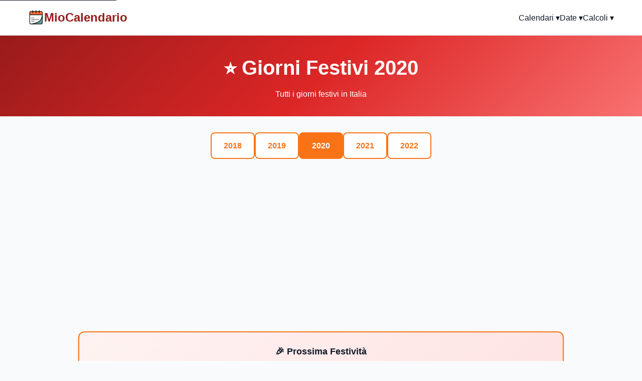

--- FILE ---
content_type: text/html; charset=UTF-8
request_url: https://miocalendario.com/giorni-festivi/anno/2020
body_size: 5624
content:
<!DOCTYPE html>
<html lang="it">
<head>
    <meta charset="UTF-8">
    <meta name="viewport" content="width=device-width, initial-scale=1.0">
    <title>Giorni Festivi 2020 in Italia | MioCalendario</title>
    <meta name="description" content="Elenco completo dei giorni festivi 2020 in Italia: Capodanno, Epifania, Pasqua, 25 Aprile, 1 Maggio, Ferragosto, Natale e tutte le altre festività.">
    <meta name="author" content="MioCalendario.com">
    <meta name="google-adsense-account" content="ca-pub-7172413300429322">

    <!-- SEO -->
    <meta name="robots" content="index, follow">
        <link rel="canonical" hreflang="x-default" href="https://miocalendario.com/giorni-festivi/anno/2020">

    <!-- Open Graph -->
    <meta property="og:title" content="Giorni Festivi 2020 in Italia | MioCalendario">
    <meta property="og:description" content="Elenco completo dei giorni festivi 2020 in Italia: Capodanno, Epifania, Pasqua, 25 Aprile, 1 Maggio, Ferragosto, Natale e tutte le altre festività.">
    <meta property="og:type" content="website">
    <meta property="og:url" content="https://miocalendario.com/giorni-festivi/anno/2020">
    <meta property="og:site_name" content="MioCalendario.com">

    <!-- PWA -->
    <link rel="manifest" href="https://miocalendario.com/manifest.json">
    <meta name="theme-color" content="#991B1B">

    <!-- Favicon -->
    <link rel="icon" type="image/png" sizes="32x32" href="https://miocalendario.com/assets/images/favicon.png">
    <link rel="shortcut icon" href="https://miocalendario.com/assets/images/favicon.png">
    <link rel="apple-touch-icon" sizes="256x256" href="https://miocalendario.com/assets/images/favicon.png">

    <!-- Google AdSense -->
    <script async src="https://pagead2.googlesyndication.com/pagead/js/adsbygoogle.js?client=ca-pub-7172413300429322" crossorigin="anonymous"></script>

        <!-- Structured Data (JSON-LD) -->
    <script type="application/ld+json">
    {
    "@context": "https://schema.org",
    "@type": "ItemList",
    "name": "Giorni Festivi 2020 in Italia",
    "description": "Elenco completo dei giorni festivi 2020 in Italia",
    "itemListElement": [
        {
            "@type": "ListItem",
            "position": 1,
            "item": {
                "@type": "Event",
                "name": "Capodanno",
                "startDate": "2020-01-01",
                "endDate": "2020-01-01",
                "location": {
                    "@type": "Country",
                    "name": "Italia"
                },
                "eventStatus": "https://schema.org/EventScheduled"
            }
        },
        {
            "@type": "ListItem",
            "position": 2,
            "item": {
                "@type": "Event",
                "name": "Epifania",
                "startDate": "2020-01-06",
                "endDate": "2020-01-06",
                "location": {
                    "@type": "Country",
                    "name": "Italia"
                },
                "eventStatus": "https://schema.org/EventScheduled"
            }
        },
        {
            "@type": "ListItem",
            "position": 3,
            "item": {
                "@type": "Event",
                "name": "Pasqua",
                "startDate": "2020-04-12",
                "endDate": "2020-04-12",
                "location": {
                    "@type": "Country",
                    "name": "Italia"
                },
                "eventStatus": "https://schema.org/EventScheduled"
            }
        },
        {
            "@type": "ListItem",
            "position": 4,
            "item": {
                "@type": "Event",
                "name": "Pasquetta",
                "startDate": "2020-04-13",
                "endDate": "2020-04-13",
                "location": {
                    "@type": "Country",
                    "name": "Italia"
                },
                "eventStatus": "https://schema.org/EventScheduled"
            }
        },
        {
            "@type": "ListItem",
            "position": 5,
            "item": {
                "@type": "Event",
                "name": "Festa Della Liberazione",
                "startDate": "2020-04-25",
                "endDate": "2020-04-25",
                "location": {
                    "@type": "Country",
                    "name": "Italia"
                },
                "eventStatus": "https://schema.org/EventScheduled"
            }
        },
        {
            "@type": "ListItem",
            "position": 6,
            "item": {
                "@type": "Event",
                "name": "Festa dei Lavoratori",
                "startDate": "2020-05-01",
                "endDate": "2020-05-01",
                "location": {
                    "@type": "Country",
                    "name": "Italia"
                },
                "eventStatus": "https://schema.org/EventScheduled"
            }
        },
        {
            "@type": "ListItem",
            "position": 7,
            "item": {
                "@type": "Event",
                "name": "Festa della Repubblica",
                "startDate": "2020-06-02",
                "endDate": "2020-06-02",
                "location": {
                    "@type": "Country",
                    "name": "Italia"
                },
                "eventStatus": "https://schema.org/EventScheduled"
            }
        },
        {
            "@type": "ListItem",
            "position": 8,
            "item": {
                "@type": "Event",
                "name": "Ferragosto",
                "startDate": "2020-08-15",
                "endDate": "2020-08-15",
                "location": {
                    "@type": "Country",
                    "name": "Italia"
                },
                "eventStatus": "https://schema.org/EventScheduled"
            }
        },
        {
            "@type": "ListItem",
            "position": 9,
            "item": {
                "@type": "Event",
                "name": "Tutti i santi",
                "startDate": "2020-11-01",
                "endDate": "2020-11-01",
                "location": {
                    "@type": "Country",
                    "name": "Italia"
                },
                "eventStatus": "https://schema.org/EventScheduled"
            }
        },
        {
            "@type": "ListItem",
            "position": 10,
            "item": {
                "@type": "Event",
                "name": "Immacolata Concezione",
                "startDate": "2020-12-08",
                "endDate": "2020-12-08",
                "location": {
                    "@type": "Country",
                    "name": "Italia"
                },
                "eventStatus": "https://schema.org/EventScheduled"
            }
        },
        {
            "@type": "ListItem",
            "position": 11,
            "item": {
                "@type": "Event",
                "name": "Natale",
                "startDate": "2020-12-25",
                "endDate": "2020-12-25",
                "location": {
                    "@type": "Country",
                    "name": "Italia"
                },
                "eventStatus": "https://schema.org/EventScheduled"
            }
        },
        {
            "@type": "ListItem",
            "position": 12,
            "item": {
                "@type": "Event",
                "name": "Santo Stefano",
                "startDate": "2020-12-26",
                "endDate": "2020-12-26",
                "location": {
                    "@type": "Country",
                    "name": "Italia"
                },
                "eventStatus": "https://schema.org/EventScheduled"
            }
        }
    ]
}    </script>
    
    <!-- Styles -->
    <style>
        * {
            margin: 0;
            padding: 0;
            box-sizing: border-box;
        }

        :root {
            --red-900: #7F1D1D;
            --red-800: #991B1B;
            --red-700: #B91C1C;
            --red-600: #DC2626;
            --red-500: #EF4444;
            --red-400: #F87171;
            --orange-600: #EA580C;
            --orange-500: #F97316;
            --blue-600: #2563EB;
            --blue-500: #3B82F6;
            --gray-50: #F9FAFB;
            --gray-100: #F3F4F6;
            --gray-200: #E5E7EB;
            --gray-700: #374151;
            --gray-800: #1F2937;
            --gray-900: #111827;
        }

        body {
            font-family: -apple-system, BlinkMacSystemFont, "Segoe UI", Roboto, "Helvetica Neue", Arial, sans-serif;
            line-height: 1.6;
            color: var(--gray-900);
            background: var(--gray-50);
        }

        /* Skip link for accessibility */
        .skip-link {
            position: absolute;
            top: -40px;
            left: 0;
            background: var(--gray-900);
            color: white;
            padding: 8px 16px;
            text-decoration: none;
            border-radius: 0 0 4px 0;
            z-index: 100;
        }

        .skip-link:focus {
            top: 0;
        }

        /* Header */
        header {
            background: white;
            border-bottom: 1px solid var(--gray-200);
            position: sticky;
            top: 0;
            z-index: 50;
        }

        .header-container {
            max-width: 1200px;
            margin: 0 auto;
            padding: 1rem;
            display: flex;
            justify-content: space-between;
            align-items: center;
        }

        .logo {
            font-size: 1.5rem;
            font-weight: 700;
            color: var(--red-800);
            text-decoration: none;
            display: flex;
            align-items: center;
            gap: 0.5rem;
        }

        .logo span {
            font-size: 1.75rem;
        }

        /* Navigation */
        nav {
            position: relative;
        }

        .menu-toggle {
            display: none;
            background: none;
            border: none;
            font-size: 1.5rem;
            cursor: pointer;
            padding: 0.5rem;
            color: var(--gray-700);
        }

        .nav-menu {
            display: flex;
            gap: 2rem;
            list-style: none;
        }

        .nav-menu > li {
            position: relative;
        }

        .nav-menu a {
            color: var(--gray-700);
            text-decoration: none;
            font-weight: 500;
            padding: 0.5rem 0;
            display: block;
            transition: color 0.2s;
        }

        .nav-menu a:hover {
            color: var(--red-600);
        }

        .dropdown {
            position: relative;
        }

        .dropdown-toggle {
            cursor: pointer;
            display: flex;
            align-items: center;
            gap: 0.25rem;
            z-index: 10000;
        }

        .dropdown-menu {
            display: none;
            position: absolute;
            top: 100%;
            left: 0;
            background: white;
            border: 1px solid var(--gray-200);
            border-radius: 8px;
            padding: 0.5rem 0;
            min-width: 220px;
            box-shadow: 0 4px 6px -1px rgba(0, 0, 0, 0.1);
            white-space: nowrap;
        }

        .dropdown:hover .dropdown-menu {
            display: block;
        }

        .dropdown-menu a {
            padding: 0.5rem 1rem;
            color: var(--gray-700);
        }

        .dropdown-menu a:hover {
            background: var(--gray-50);
            color: var(--red-600);
        }

        /* Main content */
        main {
            min-height: calc(100vh - 200px);
        }

        /* Footer */
        footer {
            background: var(--gray-800);
            color: white;
            padding: 2rem 1rem;
            margin-top: 4rem;
        }

        .footer-container {
            max-width: 1200px;
            margin: 0 auto;
            display: grid;
            grid-template-columns: repeat(auto-fit, minmax(200px, 1fr));
            gap: 2rem;
        }

        .footer-section h3 {
            margin-bottom: 1rem;
            color: var(--red-400);
        }

        .footer-section ul {
            list-style: none;
        }

        .footer-section a {
            color: var(--gray-200);
            text-decoration: none;
            line-height: 2;
        }

        .footer-section a:hover {
            color: white;
        }

        .footer-bottom {
            max-width: 1200px;
            margin: 2rem auto 0;
            padding-top: 2rem;
            border-top: 1px solid var(--gray-700);
            text-align: center;
            color: var(--gray-400);
            font-size: 0.875rem;
        }

        .footer-bottom a {
            color: var(--gray-200);
            text-decoration: none;
        }

        .footer-bottom a:hover {
            color: white;
            text-decoration: underline;
        }

        /* Mobile responsive */
        @media (max-width: 768px) {
            .menu-toggle {
                display: block;
            }

            .nav-menu {
                display: none;
                position: absolute;
                top: 100%;
                right: 0;
                background: white;
                border: 1px solid var(--gray-200);
                border-radius: 8px;
                padding: 1rem;
                min-width: 250px;
                flex-direction: column;
                gap: 0;
                box-shadow: 0 4px 6px -1px rgba(0, 0, 0, 0.1);
            }

            .nav-menu.active {
                display: flex;
            }

            .dropdown-menu {
                position: static;
                box-shadow: none;
                border: none;
                padding-left: 1rem;
                margin-top: 0.5rem;
            }

            .dropdown:hover .dropdown-menu {
                display: none;
            }

            .dropdown.active .dropdown-menu {
                display: block;
            }
        }
    </style>
</head>
<body>
    <a href="#main-content" class="skip-link">Salta al contenuto principale</a>

    <header>
        <div class="header-container">
            <a href="https://miocalendario.com/" class="logo">
                <img src="https://miocalendario.com/assets/images/miocalendario32.png" alt="MioCalendario" style="width: 32px; height: 32px;">
                MioCalendario
            </a>

            <nav>
                <button class="menu-toggle" aria-label="Menu" aria-expanded="false">
                    ☰
                </button>

                <ul class="nav-menu">
                    <li class="dropdown">
                        <span class="dropdown-toggle">Calendari ▾</span>
                        <div class="dropdown-menu">
                            <a href="https://miocalendario.com/calendari-annuali">Calendari Annuali</a>
                            <a href="https://miocalendario.com/calendario-personalizzato">Calendario Personalizzato</a>
                            <a href="https://miocalendario.com/fasi-lunari">Fasi Lunari</a>
                            <a href="https://miocalendario.com/albe-tramonti">Albe e Tramonti</a>
                        </div>
                    </li>
                    <li class="dropdown">
                        <span class="dropdown-toggle">Date ▾</span>
                        <div class="dropdown-menu">
                            <a href="https://miocalendario.com/giorni-festivi">Giorni Festivi</a>
                            <a href="https://miocalendario.com/ponti">Ponti e Weekend</a>
                            <a href="https://miocalendario.com/stagioni">Stagioni ed Equinozi</a>
                            <a href="https://miocalendario.com/giorni-speciali">Giorni Speciali</a>
                        </div>
                    </li>
                    <li class="dropdown">
                        <span class="dropdown-toggle">Calcoli ▾</span>
                        <div class="dropdown-menu">
                            <a href="https://miocalendario.com/differenza-date">Differenza tra Date</a>
                            <a href="https://miocalendario.com/differenza-orario">Differenza tra Orari</a>
                            <a href="https://miocalendario.com/conversioni-unix-time">Unix Timestamp</a>
                            <a href="https://miocalendario.com/fusi-orari">Fusi Orari</a>
                            <a href="https://miocalendario.com/giorno-della-settimana">Giorno della Settimana</a>
                            <a href="https://miocalendario.com/giorni-lavorativi">Giorni Lavorativi</a>
                            <a href="https://miocalendario.com/segno-zodiacale">Segno Zodiacale</a>
                            <a href="https://miocalendario.com/che-generazione-sono">Che Generazione Sono</a>
                        </div>
                    </li>
                </ul>
            </nav>
        </div>
    </header>

    <main id="main-content">
        <style>
    .page-header {
        background: linear-gradient(135deg, #991B1B 0%, #DC2626 50%, #F87171 100%);
        color: white;
        padding: 2rem 1rem;
        text-align: center;
    }

    .page-header h1 {
        font-size: clamp(1.75rem, 4vw, 2.5rem);
        margin-bottom: 0.5rem;
    }

    .content-wrapper {
        max-width: 1000px;
        margin: 2rem auto;
        padding: 0 1rem;
    }

    .year-selector {
        display: flex;
        gap: 1rem;
        justify-content: center;
        flex-wrap: wrap;
        margin: 2rem 0;
    }

    .year-btn {
        padding: 0.75rem 1.5rem;
        background: white;
        border: 2px solid #F97316;
        color: #F97316;
        border-radius: 8px;
        font-weight: 600;
        text-decoration: none;
        transition: all 0.3s;
    }

    .year-btn:hover, .year-btn.active {
        background: #F97316;
        color: white;
    }

    .holidays-list {
        background: white;
        border-radius: 12px;
        box-shadow: 0 4px 6px -1px rgba(0, 0, 0, 0.1);
        overflow: hidden;
    }

    .holiday-item {
        display: flex;
        align-items: center;
        padding: 1.5rem;
        border-bottom: 1px solid #F3F4F6;
        transition: background 0.2s;
    }

    .holiday-item:last-child {
        border-bottom: none;
    }

    .holiday-item:hover {
        background: #FEF3F2;
    }

    .holiday-date {
        flex: 0 0 120px;
        text-align: center;
        padding-right: 1.5rem;
        border-right: 2px solid #F97316;
    }

    .holiday-day {
        font-size: 2.5rem;
        font-weight: 700;
        color: #F97316;
        line-height: 1;
    }

    .holiday-month {
        font-size: 0.875rem;
        color: #6B7280;
        text-transform: uppercase;
        margin-top: 0.25rem;
    }

    .holiday-weekday {
        font-size: 0.75rem;
        color: #9CA3AF;
        margin-top: 0.25rem;
    }

    .holiday-info {
        flex: 1;
        padding-left: 1.5rem;
    }

    .holiday-name {
        font-size: 1.25rem;
        font-weight: 600;
        color: #111827;
        margin-bottom: 0.25rem;
    }

    .holiday-description {
        font-size: 0.875rem;
        color: #6B7280;
    }

    .summary-box {
        background: white;
        border-radius: 12px;
        padding: 1.5rem;
        box-shadow: 0 4px 6px -1px rgba(0, 0, 0, 0.1);
        margin-bottom: 2rem;
        text-align: center;
    }

    .summary-box h3 {
        color: #F97316;
        font-size: 1.5rem;
        margin-bottom: 0.5rem;
    }

    @media (max-width: 768px) {
        .holiday-item {
            flex-direction: column;
            text-align: center;
        }

        .holiday-date {
            border-right: none;
            border-bottom: 2px solid #F97316;
            padding-right: 0;
            padding-bottom: 1rem;
            margin-bottom: 1rem;
        }

        .holiday-info {
            padding-left: 0;
        }
    }
</style>

<section class="page-header">
    <h1>⭐ Giorni Festivi 2020</h1>
    <p>Tutti i giorni festivi in Italia</p>
</section>

<div class="content-wrapper">
    <div class="year-selector">
                    <a href="https://miocalendario.com/date/festivi/anno/2018"
               class="year-btn ">
                2018            </a>
                    <a href="https://miocalendario.com/date/festivi/anno/2019"
               class="year-btn ">
                2019            </a>
                    <a href="https://miocalendario.com/date/festivi/anno/2020"
               class="year-btn active">
                2020            </a>
                    <a href="https://miocalendario.com/date/festivi/anno/2021"
               class="year-btn ">
                2021            </a>
                    <a href="https://miocalendario.com/date/festivi/anno/2022"
               class="year-btn ">
                2022            </a>
            </div>

            <div class="summary-box" style="background: linear-gradient(135deg, #FEF3F2 0%, #FEE2E2 100%); border: 2px solid #F97316;">
            <h3 style="color: #111827; font-size: 1.125rem; margin-bottom: 0.5rem;">🎉 Prossima Festività</h3>
            <div style="font-size: 1.75rem; font-weight: 700; color: #F97316; margin-bottom: 0.25rem;">
                Pasqua            </div>
            <div style="font-size: 1rem; color: #6B7280;">
                05 Aprile 2026                • Mancano 73 giorni
            </div>
        </div>
    
    <div class="summary-box">
        <h3>12 Giorni Festivi</h3>
        <p>Festività nazionali italiane riconosciute</p>
    </div>

    <div class="holidays-list">
                    <div class="holiday-item">
                <div class="holiday-date">
                    <div class="holiday-day">01</div>
                    <div class="holiday-month">Gennaio</div>
                    <div class="holiday-weekday">Mercoledì</div>
                </div>
                <div class="holiday-info">
                    <div class="holiday-name">Capodanno</div>
                                    </div>
            </div>
                    <div class="holiday-item">
                <div class="holiday-date">
                    <div class="holiday-day">06</div>
                    <div class="holiday-month">Gennaio</div>
                    <div class="holiday-weekday">Lunedì</div>
                </div>
                <div class="holiday-info">
                    <div class="holiday-name">Epifania</div>
                                    </div>
            </div>
                    <div class="holiday-item">
                <div class="holiday-date">
                    <div class="holiday-day">12</div>
                    <div class="holiday-month">Aprile</div>
                    <div class="holiday-weekday">Domenica</div>
                </div>
                <div class="holiday-info">
                    <div class="holiday-name">Pasqua</div>
                                    </div>
            </div>
                    <div class="holiday-item">
                <div class="holiday-date">
                    <div class="holiday-day">13</div>
                    <div class="holiday-month">Aprile</div>
                    <div class="holiday-weekday">Lunedì</div>
                </div>
                <div class="holiday-info">
                    <div class="holiday-name">Pasquetta</div>
                                    </div>
            </div>
                    <div class="holiday-item">
                <div class="holiday-date">
                    <div class="holiday-day">25</div>
                    <div class="holiday-month">Aprile</div>
                    <div class="holiday-weekday">Sabato</div>
                </div>
                <div class="holiday-info">
                    <div class="holiday-name">Festa Della Liberazione</div>
                                    </div>
            </div>
                    <div class="holiday-item">
                <div class="holiday-date">
                    <div class="holiday-day">01</div>
                    <div class="holiday-month">Maggio</div>
                    <div class="holiday-weekday">Venerdì</div>
                </div>
                <div class="holiday-info">
                    <div class="holiday-name">Festa dei Lavoratori</div>
                                    </div>
            </div>
                    <div class="holiday-item">
                <div class="holiday-date">
                    <div class="holiday-day">02</div>
                    <div class="holiday-month">Giugno</div>
                    <div class="holiday-weekday">Martedì</div>
                </div>
                <div class="holiday-info">
                    <div class="holiday-name">Festa della Repubblica</div>
                                    </div>
            </div>
                    <div class="holiday-item">
                <div class="holiday-date">
                    <div class="holiday-day">15</div>
                    <div class="holiday-month">Agosto</div>
                    <div class="holiday-weekday">Sabato</div>
                </div>
                <div class="holiday-info">
                    <div class="holiday-name">Ferragosto</div>
                                    </div>
            </div>
                    <div class="holiday-item">
                <div class="holiday-date">
                    <div class="holiday-day">01</div>
                    <div class="holiday-month">Novembre</div>
                    <div class="holiday-weekday">Domenica</div>
                </div>
                <div class="holiday-info">
                    <div class="holiday-name">Tutti i santi</div>
                                    </div>
            </div>
                    <div class="holiday-item">
                <div class="holiday-date">
                    <div class="holiday-day">08</div>
                    <div class="holiday-month">Dicembre</div>
                    <div class="holiday-weekday">Martedì</div>
                </div>
                <div class="holiday-info">
                    <div class="holiday-name">Immacolata Concezione</div>
                                    </div>
            </div>
                    <div class="holiday-item">
                <div class="holiday-date">
                    <div class="holiday-day">25</div>
                    <div class="holiday-month">Dicembre</div>
                    <div class="holiday-weekday">Venerdì</div>
                </div>
                <div class="holiday-info">
                    <div class="holiday-name">Natale</div>
                                    </div>
            </div>
                    <div class="holiday-item">
                <div class="holiday-date">
                    <div class="holiday-day">26</div>
                    <div class="holiday-month">Dicembre</div>
                    <div class="holiday-weekday">Sabato</div>
                </div>
                <div class="holiday-info">
                    <div class="holiday-name">Santo Stefano</div>
                                    </div>
            </div>
            </div>

    <div style="background: white; border-radius: 12px; padding: 2rem; margin-top: 2rem; box-shadow: 0 4px 6px -1px rgba(0, 0, 0, 0.1);">
        <h2 style="color: #111827; margin-bottom: 1rem;">Festività Italiane 2020: Guida Completa</h2>
        <p style="color: #374151; line-height: 1.8; margin-bottom: 1rem;">
            Le <strong>festività nazionali italiane</strong> sono giorni di riposo retribuito stabiliti per legge, durante i quali la maggior parte delle attività lavorative è sospesa. Nel 2020 si contano 12 giorni festivi ufficiali riconosciuti in tutta Italia.
        </p>

        <h3 style="color: #111827; margin: 1.5rem 0 1rem;">Festività Civili e Religiose</h3>
        <p style="color: #374151; line-height: 1.8; margin-bottom: 1rem;">
            Il calendario italiano include sia <strong>festività religiose</strong> (come Natale, Pasqua, Epifania, Immacolata Concezione) che <strong>festività civili</strong> (come il 25 Aprile per la Liberazione, il 1° Maggio per la Festa dei Lavoratori e il 2 Giugno per la Festa della Repubblica). Queste date sono celebrate in tutto il territorio nazionale e comportano la chiusura di uffici pubblici, scuole e della maggior parte delle attività commerciali.
        </p>

        <h3 style="color: #111827; margin: 1.5rem 0 1rem;">Festività Mobili</h3>
        <p style="color: #374151; line-height: 1.8; margin-bottom: 1rem;">
            La <strong>Pasqua</strong> e il <strong>Lunedì dell'Angelo</strong> (Pasquetta) sono festività mobili, che cambiano data ogni anno secondo il calendario liturgico. La Pasqua cade la prima domenica dopo il plenilunio che segue l'equinozio di primavera, tipicamente tra fine marzo e fine aprile.
        </p>

        <h3 style="color: #111827; margin: 1.5rem 0 1rem;">Cosa Sapere sui Giorni Festivi</h3>
        <ul style="color: #374151; line-height: 2; padding-left: 1.5rem;">
            <li><strong>Retribuzione</strong>: I giorni festivi sono retribuiti anche se non si lavora</li>
            <li><strong>Festività infrasettimanali</strong>: Quando cadono in giorni lavorativi creano ponti vantaggiosi</li>
            <li><strong>Santo Patrono</strong>: Ogni comune ha un giorno festivo aggiuntivo dedicato al patrono locale</li>
            <li><strong>Aperture commerciali</strong>: Negozi e centri commerciali possono aprire in alcune festività</li>
        </ul>
    </div>
</div>
    </main>

    <footer>
        <div class="footer-container">
            <div class="footer-section">
                <h3>Calendari</h3>
                <ul>
                    <li><a href="https://miocalendario.com/calendari-annuali">Calendari Annuali</a></li>
                    <li><a href="https://miocalendario.com/fasi-lunari">Fasi Lunari</a></li>
                    <li><a href="https://miocalendario.com/albe-tramonti">Albe e Tramonti</a></li>
                </ul>
            </div>

            <div class="footer-section">
                <h3>Date</h3>
                <ul>
                    <li><a href="https://miocalendario.com/giorni-festivi">Giorni Festivi</a></li>
                    <li><a href="https://miocalendario.com/ponti">Ponti e Weekend</a></li>
                    <li><a href="https://miocalendario.com/stagioni">Stagioni ed Equinozi</a></li>
                    <li><a href="https://miocalendario.com/giorni-speciali">Giorni Speciali</a></li>
                </ul>
            </div>

            <div class="footer-section">
                <h3>Calcoli</h3>
                <ul>
                    <li><a href="https://miocalendario.com/differenza-date">Differenza tra Date</a></li>
                    <li><a href="https://miocalendario.com/differenza-orario">Differenza tra Orari</a></li>
                    <li><a href="https://miocalendario.com/conversioni-unix-time">Unix Timestamp</a></li>
                    <li><a href="https://miocalendario.com/fusi-orari">Fusi Orari</a></li>
                    <li><a href="https://miocalendario.com/giorno-della-settimana">Giorno della Settimana</a></li>
                    <li><a href="https://miocalendario.com/giorni-lavorativi">Giorni Lavorativi</a></li>
                    <li><a href="https://miocalendario.com/segno-zodiacale">Segno Zodiacale</a></li>
                    <li><a href="https://miocalendario.com/che-generazione-sono">Che Generazione Sono</a></li>
                </ul>
            </div>

            <div class="footer-section">
                <h3>Informazioni</h3>
                <ul>
                    <li><a href="https://miocalendario.com/privacy">Privacy Policy</a></li>
                    <li><a href="https://miocalendario.com/cookie">Cookie Policy</a></li>
                    <li><a href="https://miocalendario.com/limitations">Limitazioni di Responsabilità</a></li>
                </ul>
            </div>
        </div>

        <div class="footer-bottom">
            <p>Copyright &copy; MioCalendario.com 2026 - P.IVA IT11936190013 - <a href="https://miocalendario.com/privacy">Privacy</a> - <a href="https://miocalendario.com/cookie">Cookie</a></p>
        </div>
    </footer>

    <script>
        // Mobile menu toggle
        const menuToggle = document.querySelector('.menu-toggle');
        const navMenu = document.querySelector('.nav-menu');
        const dropdowns = document.querySelectorAll('.dropdown');

        if (menuToggle) {
            menuToggle.addEventListener('click', () => {
                navMenu.classList.toggle('active');
                const isExpanded = navMenu.classList.contains('active');
                menuToggle.setAttribute('aria-expanded', isExpanded);
            });
        }

        // Mobile dropdown toggle
        dropdowns.forEach(dropdown => {
            const toggle = dropdown.querySelector('.dropdown-toggle');
            toggle.addEventListener('click', (e) => {
                if (window.innerWidth <= 768) {
                    e.preventDefault();
                    dropdown.classList.toggle('active');
                }
            });
        });

        // Close menu when clicking outside
        document.addEventListener('click', (e) => {
            if (!e.target.closest('nav')) {
                navMenu.classList.remove('active');
                menuToggle.setAttribute('aria-expanded', 'false');
            }
        });

        // Close menu on ESC key
        document.addEventListener('keydown', (e) => {
            if (e.key === 'Escape') {
                navMenu.classList.remove('active');
                menuToggle.setAttribute('aria-expanded', 'false');
            }
        });
    </script>
</body>
</html>


--- FILE ---
content_type: text/html; charset=utf-8
request_url: https://www.google.com/recaptcha/api2/aframe
body_size: 266
content:
<!DOCTYPE HTML><html><head><meta http-equiv="content-type" content="text/html; charset=UTF-8"></head><body><script nonce="IfC3bIr4P1F1yalc_2QO6g">/** Anti-fraud and anti-abuse applications only. See google.com/recaptcha */ try{var clients={'sodar':'https://pagead2.googlesyndication.com/pagead/sodar?'};window.addEventListener("message",function(a){try{if(a.source===window.parent){var b=JSON.parse(a.data);var c=clients[b['id']];if(c){var d=document.createElement('img');d.src=c+b['params']+'&rc='+(localStorage.getItem("rc::a")?sessionStorage.getItem("rc::b"):"");window.document.body.appendChild(d);sessionStorage.setItem("rc::e",parseInt(sessionStorage.getItem("rc::e")||0)+1);localStorage.setItem("rc::h",'1769021678365');}}}catch(b){}});window.parent.postMessage("_grecaptcha_ready", "*");}catch(b){}</script></body></html>